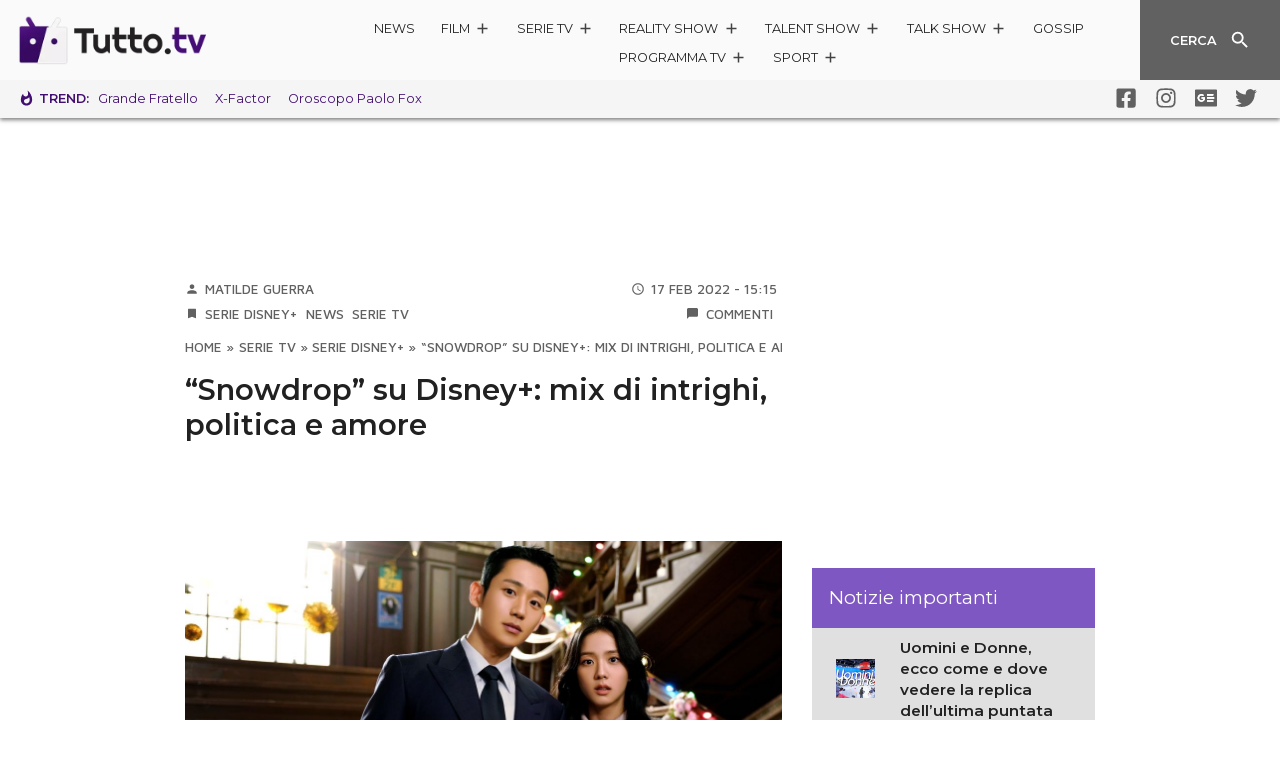

--- FILE ---
content_type: text/html; charset=utf-8
request_url: https://www.google.com/recaptcha/api2/aframe
body_size: 267
content:
<!DOCTYPE HTML><html><head><meta http-equiv="content-type" content="text/html; charset=UTF-8"></head><body><script nonce="DrfbeVA8LEbiJVt3VZsNPA">/** Anti-fraud and anti-abuse applications only. See google.com/recaptcha */ try{var clients={'sodar':'https://pagead2.googlesyndication.com/pagead/sodar?'};window.addEventListener("message",function(a){try{if(a.source===window.parent){var b=JSON.parse(a.data);var c=clients[b['id']];if(c){var d=document.createElement('img');d.src=c+b['params']+'&rc='+(localStorage.getItem("rc::a")?sessionStorage.getItem("rc::b"):"");window.document.body.appendChild(d);sessionStorage.setItem("rc::e",parseInt(sessionStorage.getItem("rc::e")||0)+1);localStorage.setItem("rc::h",'1768596367635');}}}catch(b){}});window.parent.postMessage("_grecaptcha_ready", "*");}catch(b){}</script></body></html>

--- FILE ---
content_type: application/x-javascript; charset=utf-8
request_url: https://servicer.mgid.com/1582405/1?nocmp=1&tcfV2=1&sessionId=696aa390-0ca77&sessionPage=1&sessionNumberWeek=1&sessionNumber=1&scale_metric_1=64.00&scale_metric_2=258.06&scale_metric_3=100.00&cbuster=1768596368386661903639&pvid=319ad8d2-7c9d-4e7a-862e-9b24c49decf8&implVersion=17&lct=1763555700&mp4=1&ap=1&gdpr_consent=&gdpr=1&consentOrigin=cmp&wlid=df332f1e-40d3-4bad-bfe5-13e5f0feaf8b&uniqId=08d3c&niet=4g&nisd=false&jsp=head&evt=%5B%7B%22event%22%3A1%2C%22methods%22%3A%5B1%2C2%5D%7D%2C%7B%22event%22%3A2%2C%22methods%22%3A%5B1%2C2%5D%7D%5D&pv=5&jsv=es6&dpr=1&hashCommit=cbd500eb&apt=2022-02-17T15%3A15%3A23%2B01%3A00&tfre=6605&w=597&h=4623&tl=150&tlp=1,2,3,4,5,6,7,8,9,10,11,12,13,14,15&sz=597x448;296x345&szp=1,4,5,8,9,12,13;2,3,6,7,10,11,14,15&szl=1;2,3;4;5;6,7;8;9;10,11;12;13;14,15&cxurl=https%3A%2F%2Fwww.tutto.tv%2F2022%2F02%2F17%2Fsnowdrop-su-disney-anticipazioni%2F&ref=&lu=https%3A%2F%2Fwww.tutto.tv%2F2022%2F02%2F17%2Fsnowdrop-su-disney-anticipazioni%2F
body_size: -276
content:
var _mgq=_mgq||[];
_mgq.push(["_mgConsentWait1582405_08d3c", 30]);
_mgqp();